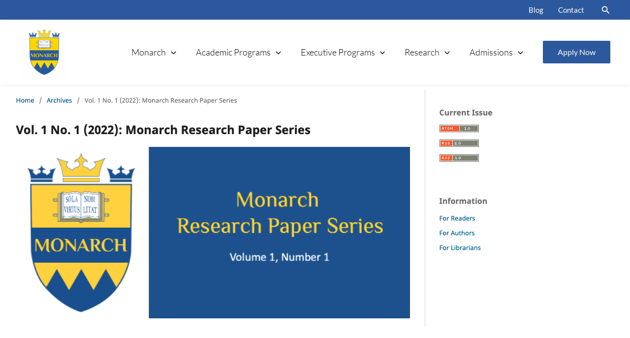

--- FILE ---
content_type: text/css
request_url: https://umonarch.ch/wp-content/uploads/elementor/css/post-35441.css?ver=1769767699
body_size: 711
content:
.elementor-35441 .elementor-element.elementor-element-50dcf24.ob-is-breaking-bad > .elementor-container{justify-content:flex-start !important;flex-direction:row;}.elementor-35441 .elementor-element.elementor-element-50dcf24.ob-is-breaking-bad.ob-bb-inner > .elementor-container{justify-content:flex-start !important;flex-direction:row;}.elementor-35441 .elementor-element.elementor-element-50dcf24.ob-is-breaking-bad.ob-is-glider > .elementor-container.swiper-vertical{flex-direction:column;}.elementor-35441 .elementor-element.elementor-element-50dcf24.ob-is-breaking-bad.ob-is-glider.ob-bb-inner > .elementor-container.swiper-vertical{flex-direction:column;}.elementor-35441 .elementor-element.elementor-element-50dcf24.ob-is-breaking-bad.ob-bb-inner{width:100%;flex:unset;align-self:inherit;}.elementor-35441 .elementor-element.elementor-element-4e60c48.elementor-column{align-self:inherit;cursor:default;}.elementor-widget-image .widget-image-caption{color:var( --e-global-color-text );font-family:var( --e-global-typography-text-font-family ), Sans-serif;font-size:var( --e-global-typography-text-font-size );font-weight:var( --e-global-typography-text-font-weight );}.elementor-35441 .elementor-element.elementor-element-f685f7d{text-align:start;}.elementor-35441 .elementor-element.elementor-element-f685f7d img{opacity:1;}.elementor-35441 .elementor-element.elementor-element-4ea1821.ob-is-breaking-bad > .elementor-container{justify-content:flex-start !important;flex-direction:row;}.elementor-35441 .elementor-element.elementor-element-4ea1821.ob-is-breaking-bad.ob-bb-inner > .elementor-container{justify-content:flex-start !important;flex-direction:row;}.elementor-35441 .elementor-element.elementor-element-4ea1821.ob-is-breaking-bad.ob-is-glider > .elementor-container.swiper-vertical{flex-direction:column;}.elementor-35441 .elementor-element.elementor-element-4ea1821.ob-is-breaking-bad.ob-is-glider.ob-bb-inner > .elementor-container.swiper-vertical{flex-direction:column;}.elementor-35441 .elementor-element.elementor-element-4ea1821.ob-is-breaking-bad.ob-bb-inner{width:100%;flex:unset;align-self:inherit;}.elementor-35441 .elementor-element.elementor-element-33a1139.elementor-column{align-self:inherit;cursor:default;}.elementor-35441 .elementor-element.elementor-element-28b6f4a{--spacer-size:25px;}.elementor-35441 .elementor-element.elementor-element-4bdfed8.ob-is-breaking-bad > .elementor-container{justify-content:flex-start !important;flex-direction:row;}.elementor-35441 .elementor-element.elementor-element-4bdfed8.ob-is-breaking-bad.ob-bb-inner > .elementor-container{justify-content:flex-start !important;flex-direction:row;}.elementor-35441 .elementor-element.elementor-element-4bdfed8.ob-is-breaking-bad.ob-is-glider > .elementor-container.swiper-vertical{flex-direction:column;}.elementor-35441 .elementor-element.elementor-element-4bdfed8.ob-is-breaking-bad.ob-is-glider.ob-bb-inner > .elementor-container.swiper-vertical{flex-direction:column;}.elementor-35441 .elementor-element.elementor-element-4bdfed8.ob-is-breaking-bad.ob-bb-inner{width:100%;flex:unset;align-self:inherit;}.elementor-35441 .elementor-element.elementor-element-25c93d9.elementor-column{align-self:inherit;cursor:default;}.elementor-widget-text-editor{font-family:var( --e-global-typography-text-font-family ), Sans-serif;font-size:var( --e-global-typography-text-font-size );font-weight:var( --e-global-typography-text-font-weight );color:var( --e-global-color-text );}.elementor-widget-text-editor.ob-postman blockquote{font-family:var( --e-global-typography-text-font-family ), Sans-serif;font-size:var( --e-global-typography-text-font-size );font-weight:var( --e-global-typography-text-font-weight );}.elementor-widget-text-editor.ob-postman blockquote cite{font-family:var( --e-global-typography-text-font-family ), Sans-serif;font-size:var( --e-global-typography-text-font-size );font-weight:var( --e-global-typography-text-font-weight );}.elementor-widget-text-editor.elementor-drop-cap-view-stacked .elementor-drop-cap{background-color:var( --e-global-color-primary );}.elementor-widget-text-editor.elementor-drop-cap-view-framed .elementor-drop-cap, .elementor-widget-text-editor.elementor-drop-cap-view-default .elementor-drop-cap{color:var( --e-global-color-primary );border-color:var( --e-global-color-primary );}.elementor-35441 .elementor-element.elementor-element-7d11be2.ob-harakiri{writing-mode:inherit;}.elementor-35441 .elementor-element.elementor-element-7d11be2.ob-harakiri .elementor-heading-title{writing-mode:inherit;}.elementor-35441 .elementor-element.elementor-element-7d11be2.ob-harakiri div{writing-mode:inherit;}.elementor-35441 .elementor-element.elementor-element-7d11be2{font-family:"Lato", Sans-serif;font-size:18px;font-weight:300;}.elementor-35441 .elementor-element.elementor-element-7d11be2.ob-harakiri > div, .elementor-35441 .elementor-element.elementor-element-7d11be2.ob-harakiri > h1, .elementor-35441 .elementor-element.elementor-element-7d11be2.ob-harakiri > h2, .elementor-35441 .elementor-element.elementor-element-7d11be2.ob-harakiri > h3, .elementor-35441 .elementor-element.elementor-element-7d11be2.ob-harakiri > h4, .elementor-35441 .elementor-element.elementor-element-7d11be2.ob-harakiri > h5, .elementor-35441 .elementor-element.elementor-element-7d11be2.ob-harakiri > h6, .elementor-35441 .elementor-element.elementor-element-7d11be2.ob-harakiri > p{transform:rotate(0deg);}.elementor-35441 .elementor-element.elementor-element-7d11be2 > div{text-indent:0px;mix-blend-mode:inherit;}.elementor-35441 .elementor-element.elementor-element-3738efc.ob-is-breaking-bad > .elementor-container{justify-content:flex-start !important;flex-direction:row;}.elementor-35441 .elementor-element.elementor-element-3738efc.ob-is-breaking-bad.ob-bb-inner > .elementor-container{justify-content:flex-start !important;flex-direction:row;}.elementor-35441 .elementor-element.elementor-element-3738efc.ob-is-breaking-bad.ob-is-glider > .elementor-container.swiper-vertical{flex-direction:column;}.elementor-35441 .elementor-element.elementor-element-3738efc.ob-is-breaking-bad.ob-is-glider.ob-bb-inner > .elementor-container.swiper-vertical{flex-direction:column;}.elementor-35441 .elementor-element.elementor-element-3738efc.ob-is-breaking-bad.ob-bb-inner{width:100%;flex:unset;align-self:inherit;}.elementor-35441 .elementor-element.elementor-element-478977b.elementor-column{align-self:inherit;cursor:default;}.elementor-35441 .elementor-element.elementor-element-c07aad6.ob-harakiri{writing-mode:inherit;}.elementor-35441 .elementor-element.elementor-element-c07aad6.ob-harakiri .elementor-heading-title{writing-mode:inherit;}.elementor-35441 .elementor-element.elementor-element-c07aad6.ob-harakiri div{writing-mode:inherit;}.elementor-35441 .elementor-element.elementor-element-c07aad6{font-family:"Lato", Sans-serif;font-size:18px;font-weight:300;}.elementor-35441 .elementor-element.elementor-element-c07aad6.ob-harakiri > div, .elementor-35441 .elementor-element.elementor-element-c07aad6.ob-harakiri > h1, .elementor-35441 .elementor-element.elementor-element-c07aad6.ob-harakiri > h2, .elementor-35441 .elementor-element.elementor-element-c07aad6.ob-harakiri > h3, .elementor-35441 .elementor-element.elementor-element-c07aad6.ob-harakiri > h4, .elementor-35441 .elementor-element.elementor-element-c07aad6.ob-harakiri > h5, .elementor-35441 .elementor-element.elementor-element-c07aad6.ob-harakiri > h6, .elementor-35441 .elementor-element.elementor-element-c07aad6.ob-harakiri > p{transform:rotate(0deg);}.elementor-35441 .elementor-element.elementor-element-c07aad6 > div{text-indent:0px;mix-blend-mode:inherit;}.elementor-35441 .elementor-element.elementor-element-419773a.ob-is-breaking-bad > .elementor-container{justify-content:flex-start !important;flex-direction:row;}.elementor-35441 .elementor-element.elementor-element-419773a.ob-is-breaking-bad.ob-bb-inner > .elementor-container{justify-content:flex-start !important;flex-direction:row;}.elementor-35441 .elementor-element.elementor-element-419773a.ob-is-breaking-bad.ob-is-glider > .elementor-container.swiper-vertical{flex-direction:column;}.elementor-35441 .elementor-element.elementor-element-419773a.ob-is-breaking-bad.ob-is-glider.ob-bb-inner > .elementor-container.swiper-vertical{flex-direction:column;}.elementor-35441 .elementor-element.elementor-element-419773a.ob-is-breaking-bad.ob-bb-inner{width:100%;flex:unset;align-self:inherit;}.elementor-35441 .elementor-element.elementor-element-a32c016.elementor-column{align-self:inherit;cursor:default;}.elementor-35441 .elementor-element.elementor-element-2f14c39{--spacer-size:25px;}.elementor-35441 .elementor-element.elementor-element-b366d94:not(.elementor-motion-effects-element-type-background), .elementor-35441 .elementor-element.elementor-element-b366d94 > .elementor-motion-effects-container > .elementor-motion-effects-layer{background-color:var( --e-global-color-astglobalcolor0 );}.elementor-35441 .elementor-element.elementor-element-b366d94.ob-is-breaking-bad > .elementor-container{justify-content:flex-start !important;flex-direction:row;}.elementor-35441 .elementor-element.elementor-element-b366d94.ob-is-breaking-bad.ob-bb-inner > .elementor-container{justify-content:flex-start !important;flex-direction:row;}.elementor-35441 .elementor-element.elementor-element-b366d94.ob-is-breaking-bad.ob-is-glider > .elementor-container.swiper-vertical{flex-direction:column;}.elementor-35441 .elementor-element.elementor-element-b366d94.ob-is-breaking-bad.ob-is-glider.ob-bb-inner > .elementor-container.swiper-vertical{flex-direction:column;}.elementor-35441 .elementor-element.elementor-element-b366d94.ob-is-breaking-bad.ob-bb-inner{width:100%;flex:unset;align-self:inherit;}.elementor-35441 .elementor-element.elementor-element-b366d94{transition:background 0.3s, border 0.3s, border-radius 0.3s, box-shadow 0.3s;}.elementor-35441 .elementor-element.elementor-element-b366d94 > .elementor-background-overlay{transition:background 0.3s, border-radius 0.3s, opacity 0.3s;}.elementor-35441 .elementor-element.elementor-element-667b47d.elementor-column{align-self:inherit;cursor:default;}.elementor-35441 .elementor-element.elementor-element-31c917c.elementor-column{align-self:inherit;cursor:default;}.elementor-widget-heading .elementor-heading-title{font-family:var( --e-global-typography-primary-font-family ), Sans-serif;font-weight:var( --e-global-typography-primary-font-weight );color:var( --e-global-color-primary );}.elementor-35441 .elementor-element.elementor-element-c7691b2.ob-harakiri{writing-mode:inherit;}.elementor-35441 .elementor-element.elementor-element-c7691b2.ob-harakiri .elementor-heading-title{writing-mode:inherit;}.elementor-35441 .elementor-element.elementor-element-c7691b2.ob-harakiri div{writing-mode:inherit;}.elementor-35441 .elementor-element.elementor-element-c7691b2{text-align:center;}.elementor-35441 .elementor-element.elementor-element-c7691b2 .elementor-heading-title{font-family:"Lato", Sans-serif;font-weight:300;color:var( --e-global-color-astglobalcolor5 );}.elementor-35441 .elementor-element.elementor-element-c7691b2.ob-harakiri > div, .elementor-35441 .elementor-element.elementor-element-c7691b2.ob-harakiri > h1, .elementor-35441 .elementor-element.elementor-element-c7691b2.ob-harakiri > h2, .elementor-35441 .elementor-element.elementor-element-c7691b2.ob-harakiri > h3, .elementor-35441 .elementor-element.elementor-element-c7691b2.ob-harakiri > h4, .elementor-35441 .elementor-element.elementor-element-c7691b2.ob-harakiri > h5, .elementor-35441 .elementor-element.elementor-element-c7691b2.ob-harakiri > h6, .elementor-35441 .elementor-element.elementor-element-c7691b2.ob-harakiri > p{transform:rotate(0deg);}.elementor-35441 .elementor-element.elementor-element-c7691b2 > div{text-indent:0px;mix-blend-mode:inherit;}.elementor-35441 .elementor-element.elementor-element-2ba1f5b.elementor-column{align-self:inherit;cursor:default;}.elementor-35441 .elementor-element.elementor-element-0305425.ob-is-breaking-bad > .elementor-container{justify-content:flex-start !important;flex-direction:row;}.elementor-35441 .elementor-element.elementor-element-0305425.ob-is-breaking-bad.ob-bb-inner > .elementor-container{justify-content:flex-start !important;flex-direction:row;}.elementor-35441 .elementor-element.elementor-element-0305425.ob-is-breaking-bad.ob-is-glider > .elementor-container.swiper-vertical{flex-direction:column;}.elementor-35441 .elementor-element.elementor-element-0305425.ob-is-breaking-bad.ob-is-glider.ob-bb-inner > .elementor-container.swiper-vertical{flex-direction:column;}.elementor-35441 .elementor-element.elementor-element-0305425.ob-is-breaking-bad.ob-bb-inner{width:100%;flex:unset;align-self:inherit;}.elementor-35441 .elementor-element.elementor-element-b8bc297.elementor-column{align-self:inherit;cursor:default;}.elementor-35441 .elementor-element.elementor-element-9c9dce4.elementor-column{align-self:inherit;cursor:default;}.elementor-35441 .elementor-element.elementor-element-c35bf25.elementor-column{align-self:inherit;cursor:default;}.elementor-35441 .elementor-element.elementor-element-6c1d3bd.elementor-column{align-self:inherit;cursor:default;}html, body{overflow-x:auto;}@media(min-width:768px){.elementor-35441 .elementor-element.elementor-element-667b47d{width:4.921%;}.elementor-35441 .elementor-element.elementor-element-31c917c{width:90.072%;}.elementor-35441 .elementor-element.elementor-element-2ba1f5b{width:4.339%;}.elementor-35441 .elementor-element.elementor-element-b8bc297{width:5%;}.elementor-35441 .elementor-element.elementor-element-9c9dce4{width:45%;}.elementor-35441 .elementor-element.elementor-element-c35bf25{width:45%;}.elementor-35441 .elementor-element.elementor-element-6c1d3bd{width:5%;}}@media(max-width:1024px){.elementor-widget-image .widget-image-caption{font-size:var( --e-global-typography-text-font-size );}.elementor-widget-text-editor{font-size:var( --e-global-typography-text-font-size );}.elementor-widget-text-editor.ob-postman blockquote{font-size:var( --e-global-typography-text-font-size );}.elementor-widget-text-editor.ob-postman blockquote cite{font-size:var( --e-global-typography-text-font-size );}}@media(max-width:767px){.elementor-widget-image .widget-image-caption{font-size:var( --e-global-typography-text-font-size );}.elementor-widget-text-editor{font-size:var( --e-global-typography-text-font-size );}.elementor-widget-text-editor.ob-postman blockquote{font-size:var( --e-global-typography-text-font-size );}.elementor-widget-text-editor.ob-postman blockquote cite{font-size:var( --e-global-typography-text-font-size );}}

--- FILE ---
content_type: text/css
request_url: https://umonarch.ch/wp-content/uploads/elementor/css/post-46146.css?ver=1769712116
body_size: 150
content:
.elementor-46146 .elementor-element.elementor-element-1ac52ac.ob-is-breaking-bad > .elementor-container{justify-content:flex-start !important;flex-direction:row;}.elementor-46146 .elementor-element.elementor-element-1ac52ac.ob-is-breaking-bad.ob-bb-inner > .elementor-container{justify-content:flex-start !important;flex-direction:row;}.elementor-46146 .elementor-element.elementor-element-1ac52ac.ob-is-breaking-bad.ob-is-glider > .elementor-container.swiper-vertical{flex-direction:column;}.elementor-46146 .elementor-element.elementor-element-1ac52ac.ob-is-breaking-bad.ob-is-glider.ob-bb-inner > .elementor-container.swiper-vertical{flex-direction:column;}.elementor-46146 .elementor-element.elementor-element-1ac52ac.ob-is-breaking-bad.ob-bb-inner{width:100%;flex:unset;align-self:inherit;}.elementor-46146 .elementor-element.elementor-element-97e45d0.elementor-column{align-self:inherit;cursor:default;}.elementor-widget-text-editor{font-family:var( --e-global-typography-text-font-family ), Sans-serif;font-size:var( --e-global-typography-text-font-size );font-weight:var( --e-global-typography-text-font-weight );color:var( --e-global-color-text );}.elementor-widget-text-editor.ob-postman blockquote{font-family:var( --e-global-typography-text-font-family ), Sans-serif;font-size:var( --e-global-typography-text-font-size );font-weight:var( --e-global-typography-text-font-weight );}.elementor-widget-text-editor.ob-postman blockquote cite{font-family:var( --e-global-typography-text-font-family ), Sans-serif;font-size:var( --e-global-typography-text-font-size );font-weight:var( --e-global-typography-text-font-weight );}.elementor-widget-text-editor.elementor-drop-cap-view-stacked .elementor-drop-cap{background-color:var( --e-global-color-primary );}.elementor-widget-text-editor.elementor-drop-cap-view-framed .elementor-drop-cap, .elementor-widget-text-editor.elementor-drop-cap-view-default .elementor-drop-cap{color:var( --e-global-color-primary );border-color:var( --e-global-color-primary );}.elementor-46146 .elementor-element.elementor-element-13accb3.ob-harakiri{writing-mode:inherit;}.elementor-46146 .elementor-element.elementor-element-13accb3.ob-harakiri .elementor-heading-title{writing-mode:inherit;}.elementor-46146 .elementor-element.elementor-element-13accb3.ob-harakiri div{writing-mode:inherit;}.elementor-46146 .elementor-element.elementor-element-13accb3.ob-harakiri > div, .elementor-46146 .elementor-element.elementor-element-13accb3.ob-harakiri > h1, .elementor-46146 .elementor-element.elementor-element-13accb3.ob-harakiri > h2, .elementor-46146 .elementor-element.elementor-element-13accb3.ob-harakiri > h3, .elementor-46146 .elementor-element.elementor-element-13accb3.ob-harakiri > h4, .elementor-46146 .elementor-element.elementor-element-13accb3.ob-harakiri > h5, .elementor-46146 .elementor-element.elementor-element-13accb3.ob-harakiri > h6, .elementor-46146 .elementor-element.elementor-element-13accb3.ob-harakiri > p{transform:rotate(0deg);}.elementor-46146 .elementor-element.elementor-element-13accb3 > div{text-indent:0px;mix-blend-mode:inherit;}#elementor-popup-modal-46146{background-color:rgba(0,0,0,.8);justify-content:center;align-items:center;pointer-events:all;}#elementor-popup-modal-46146 .dialog-message{width:640px;height:auto;}#elementor-popup-modal-46146 .dialog-close-button{display:flex;}#elementor-popup-modal-46146 .dialog-widget-content{box-shadow:2px 8px 23px 3px rgba(0,0,0,0.2);}@media(max-width:1024px){.elementor-widget-text-editor{font-size:var( --e-global-typography-text-font-size );}.elementor-widget-text-editor.ob-postman blockquote{font-size:var( --e-global-typography-text-font-size );}.elementor-widget-text-editor.ob-postman blockquote cite{font-size:var( --e-global-typography-text-font-size );}}@media(max-width:767px){.elementor-widget-text-editor{font-size:var( --e-global-typography-text-font-size );}.elementor-widget-text-editor.ob-postman blockquote{font-size:var( --e-global-typography-text-font-size );}.elementor-widget-text-editor.ob-postman blockquote cite{font-size:var( --e-global-typography-text-font-size );}}

--- FILE ---
content_type: text/css
request_url: https://umonarch.ch/wp-content/themes/umonarch/style.css?ver=1.0.0
body_size: -202
content:
/**
Theme Name: uMonarch
Author: SpotCodes Technologies
Author URI: https://spotcodes.com/
Description: Light weight theme for uMonarch
Version: 1.0.0
License: GNU General Public License v2 or later
License URI: http://www.gnu.org/licenses/gpl-2.0.html
Text Domain: umonarch
Template: astra
*/


--- FILE ---
content_type: text/css
request_url: https://umonarch.ch/wp-content/uploads/elementor/css/post-65.css?ver=1654600176
body_size: 133
content:
.elementor-65 .elementor-element.elementor-element-5526933a.ob-is-breaking-bad > .elementor-container{justify-content:flex-start !important;flex-direction:row;}.elementor-65 .elementor-element.elementor-element-5526933a.ob-is-breaking-bad.ob-bb-inner > .elementor-container{justify-content:flex-start !important;flex-direction:row;}.elementor-65 .elementor-element.elementor-element-5526933a.ob-is-breaking-bad.ob-is-glider > .elementor-container.swiper-vertical{flex-direction:column;}.elementor-65 .elementor-element.elementor-element-5526933a.ob-is-breaking-bad.ob-is-glider.ob-bb-inner > .elementor-container.swiper-vertical{flex-direction:column;}.elementor-65 .elementor-element.elementor-element-5526933a.ob-is-breaking-bad.ob-bb-inner{width:100%;flex:unset;align-self:inherit;}.elementor-65 .elementor-element.elementor-element-3ededf2c > .elementor-widget-wrap > .elementor-widget:not(.elementor-widget__width-auto):not(.elementor-widget__width-initial):not(:last-child):not(.elementor-absolute){margin-block-end:10px;}.elementor-65 .elementor-element.elementor-element-3ededf2c.elementor-column{align-self:inherit;cursor:default;}.elementor-widget-heading .elementor-heading-title{font-family:var( --e-global-typography-primary-font-family ), Sans-serif;font-weight:var( --e-global-typography-primary-font-weight );color:var( --e-global-color-primary );}.elementor-65 .elementor-element.elementor-element-3be0081c.ob-harakiri{writing-mode:inherit;}.elementor-65 .elementor-element.elementor-element-3be0081c.ob-harakiri .elementor-heading-title{writing-mode:inherit;}.elementor-65 .elementor-element.elementor-element-3be0081c.ob-harakiri div{writing-mode:inherit;}.elementor-65 .elementor-element.elementor-element-3be0081c .elementor-heading-title{font-family:"Lato", Sans-serif;font-size:14px;font-weight:700;text-transform:uppercase;color:var( --e-global-color-primary );}.elementor-65 .elementor-element.elementor-element-3be0081c.ob-harakiri > div, .elementor-65 .elementor-element.elementor-element-3be0081c.ob-harakiri > h1, .elementor-65 .elementor-element.elementor-element-3be0081c.ob-harakiri > h2, .elementor-65 .elementor-element.elementor-element-3be0081c.ob-harakiri > h3, .elementor-65 .elementor-element.elementor-element-3be0081c.ob-harakiri > h4, .elementor-65 .elementor-element.elementor-element-3be0081c.ob-harakiri > h5, .elementor-65 .elementor-element.elementor-element-3be0081c.ob-harakiri > h6, .elementor-65 .elementor-element.elementor-element-3be0081c.ob-harakiri > p{transform:rotate(0deg);}.elementor-65 .elementor-element.elementor-element-3be0081c > div{text-indent:0px;mix-blend-mode:inherit;}.elementor-widget-theme-post-title .elementor-heading-title{font-family:var( --e-global-typography-primary-font-family ), Sans-serif;font-weight:var( --e-global-typography-primary-font-weight );color:var( --e-global-color-primary );}.elementor-65 .elementor-element.elementor-element-234f33d2 .elementor-heading-title{font-family:"Lato", Sans-serif;font-size:16px;font-weight:400;line-height:23px;color:#000000;}.elementor-65 .elementor-element.elementor-element-7abb50db.ob-harakiri{writing-mode:inherit;}.elementor-65 .elementor-element.elementor-element-7abb50db.ob-harakiri .elementor-heading-title{writing-mode:inherit;}.elementor-65 .elementor-element.elementor-element-7abb50db.ob-harakiri div{writing-mode:inherit;}.elementor-65 .elementor-element.elementor-element-7abb50db .elementor-heading-title{font-family:"Lato", Sans-serif;font-size:14px;font-weight:400;color:#5D5D5D;}.elementor-65 .elementor-element.elementor-element-7abb50db.ob-harakiri > div, .elementor-65 .elementor-element.elementor-element-7abb50db.ob-harakiri > h1, .elementor-65 .elementor-element.elementor-element-7abb50db.ob-harakiri > h2, .elementor-65 .elementor-element.elementor-element-7abb50db.ob-harakiri > h3, .elementor-65 .elementor-element.elementor-element-7abb50db.ob-harakiri > h4, .elementor-65 .elementor-element.elementor-element-7abb50db.ob-harakiri > h5, .elementor-65 .elementor-element.elementor-element-7abb50db.ob-harakiri > h6, .elementor-65 .elementor-element.elementor-element-7abb50db.ob-harakiri > p{transform:rotate(0deg);}.elementor-65 .elementor-element.elementor-element-7abb50db > div{text-indent:0px;mix-blend-mode:inherit;}

--- FILE ---
content_type: text/css
request_url: https://umonarch.ch/wp-content/uploads/elementor/css/post-36539.css?ver=1682345976
body_size: 134
content:
.elementor-36539 .elementor-element.elementor-element-792ed70 > .elementor-container{max-width:1300px;}.elementor-36539 .elementor-element.elementor-element-792ed70.ob-is-breaking-bad > .elementor-container{justify-content:flex-start !important;flex-direction:row;}.elementor-36539 .elementor-element.elementor-element-792ed70.ob-is-breaking-bad.ob-bb-inner > .elementor-container{justify-content:flex-start !important;flex-direction:row;}.elementor-36539 .elementor-element.elementor-element-792ed70.ob-is-breaking-bad.ob-is-glider > .elementor-container.swiper-vertical{flex-direction:column;}.elementor-36539 .elementor-element.elementor-element-792ed70.ob-is-breaking-bad.ob-is-glider.ob-bb-inner > .elementor-container.swiper-vertical{flex-direction:column;}.elementor-36539 .elementor-element.elementor-element-792ed70.ob-is-breaking-bad.ob-bb-inner{width:100%;flex:unset;align-self:inherit;}.elementor-36539 .elementor-element.elementor-element-0c1f435.elementor-column{align-self:inherit;cursor:default;}.elementor-widget-image-box .elementor-image-box-title{font-family:var( --e-global-typography-primary-font-family ), Sans-serif;font-weight:var( --e-global-typography-primary-font-weight );color:var( --e-global-color-primary );}.elementor-widget-image-box:has(:hover) .elementor-image-box-title,
					 .elementor-widget-image-box:has(:focus) .elementor-image-box-title{color:var( --e-global-color-primary );}.elementor-widget-image-box .elementor-image-box-description{font-family:var( --e-global-typography-text-font-family ), Sans-serif;font-size:var( --e-global-typography-text-font-size );font-weight:var( --e-global-typography-text-font-weight );color:var( --e-global-color-text );}.elementor-36539 .elementor-element.elementor-element-68c8ba3 > .elementor-widget-container{padding:5px 5px 5px 5px;}.elementor-36539 .elementor-element.elementor-element-68c8ba3 .elementor-image-box-wrapper{text-align:center;}.elementor-36539 .elementor-element.elementor-element-68c8ba3.elementor-position-right .elementor-image-box-img{margin-left:-5px;}.elementor-36539 .elementor-element.elementor-element-68c8ba3.elementor-position-left .elementor-image-box-img{margin-right:-5px;}.elementor-36539 .elementor-element.elementor-element-68c8ba3.elementor-position-top .elementor-image-box-img{margin-bottom:-5px;}.elementor-36539 .elementor-element.elementor-element-68c8ba3 .elementor-image-box-title{margin-bottom:0px;font-family:"Lato", Sans-serif;font-size:20px;font-weight:600;}.elementor-36539 .elementor-element.elementor-element-68c8ba3 .elementor-image-box-wrapper .elementor-image-box-img{width:100%;}.elementor-36539 .elementor-element.elementor-element-68c8ba3 .elementor-image-box-img img{transition-duration:0.3s;}.elementor-36539 .elementor-element.elementor-element-68c8ba3 .elementor-image-box-img{overflow:hidden;}.elementor-36539 .elementor-element.elementor-element-68c8ba3 .elementor-image-box-description{font-family:"Lato", Sans-serif;font-size:15px;font-weight:400;}@media(max-width:1024px){.elementor-widget-image-box .elementor-image-box-description{font-size:var( --e-global-typography-text-font-size );}}@media(max-width:767px){.elementor-widget-image-box .elementor-image-box-description{font-size:var( --e-global-typography-text-font-size );}.elementor-36539 .elementor-element.elementor-element-68c8ba3 .elementor-image-box-img{margin-bottom:-5px;}}/* Start custom CSS for image-box, class: .elementor-element-68c8ba3 */.elementor-36539 .elementor-element.elementor-element-68c8ba3 img{
    max-width: 223px;
}/* End custom CSS */